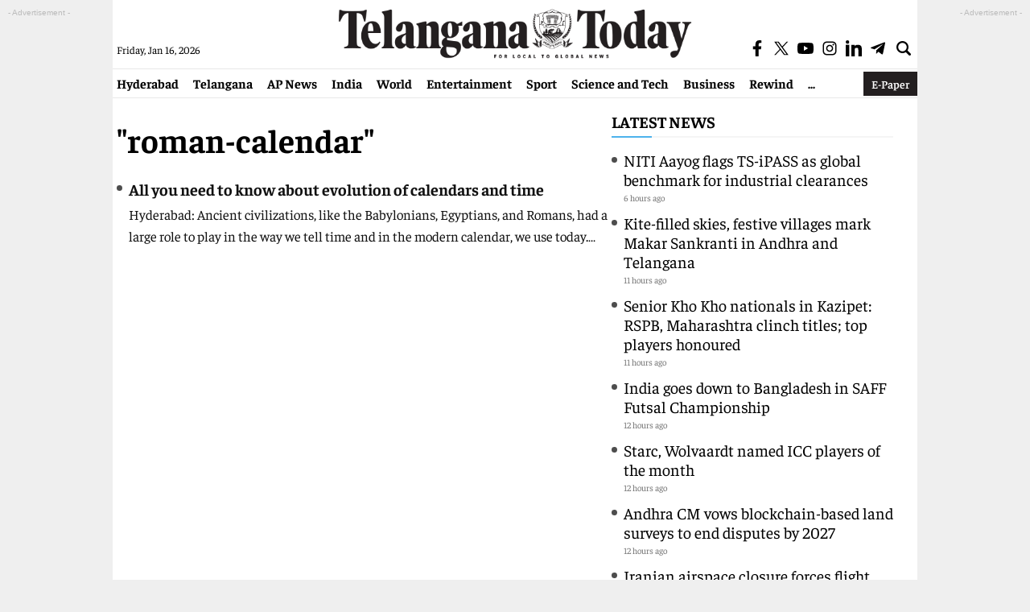

--- FILE ---
content_type: text/html; charset=utf-8
request_url: https://www.google.com/recaptcha/api2/aframe
body_size: 250
content:
<!DOCTYPE HTML><html><head><meta http-equiv="content-type" content="text/html; charset=UTF-8"></head><body><script nonce="7ZH-VKFqt3t_ZrczxjN_Lg">/** Anti-fraud and anti-abuse applications only. See google.com/recaptcha */ try{var clients={'sodar':'https://pagead2.googlesyndication.com/pagead/sodar?'};window.addEventListener("message",function(a){try{if(a.source===window.parent){var b=JSON.parse(a.data);var c=clients[b['id']];if(c){var d=document.createElement('img');d.src=c+b['params']+'&rc='+(localStorage.getItem("rc::a")?sessionStorage.getItem("rc::b"):"");window.document.body.appendChild(d);sessionStorage.setItem("rc::e",parseInt(sessionStorage.getItem("rc::e")||0)+1);localStorage.setItem("rc::h",'1768524709857');}}}catch(b){}});window.parent.postMessage("_grecaptcha_ready", "*");}catch(b){}</script></body></html>

--- FILE ---
content_type: application/javascript; charset=utf-8
request_url: https://fundingchoicesmessages.google.com/f/AGSKWxWy2qMOeIaNs_PHNur-yuNaZvJV4wshb0zh9D07Ye1x3IvQ-StTw9dqHgtBEpBeAjFHGtPI8XJN5oJfbpRzB0NgxpumSa4kREC9Gz9Y7T9Ro3c3EvkhZVTIxME5tPFpLvT_kekTrZoY0jWHfwxmQ4_F7oRKuqqosoih3Bj3xskGcQWkTqs_Pp1bU2uR/_/AD-970x90._728x-90./ads_code_/ad_mobile./900x350_
body_size: -1290
content:
window['1abee6f4-f53a-4c22-928b-e22d13bac33c'] = true;